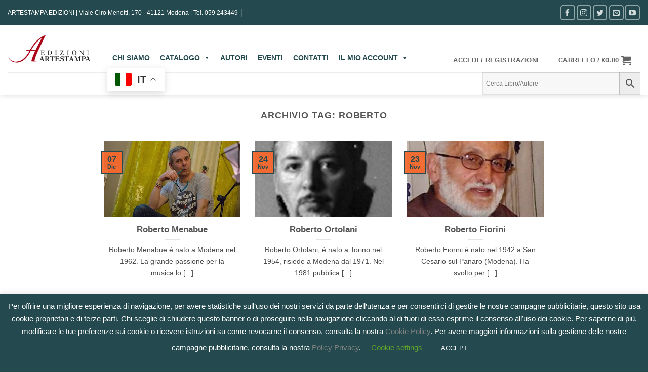

--- FILE ---
content_type: text/html; charset=utf-8
request_url: https://www.google.com/recaptcha/api2/anchor?ar=1&k=6LfTuvwfAAAAABdnqjKPC59m3kR8DykmVOkbeHLY&co=aHR0cHM6Ly93d3cuYXJ0ZXN0YW1wYWVkaXppb25pLml0OjQ0Mw..&hl=en&v=PoyoqOPhxBO7pBk68S4YbpHZ&size=invisible&anchor-ms=20000&execute-ms=30000&cb=4qkotcr4fqe7
body_size: 48612
content:
<!DOCTYPE HTML><html dir="ltr" lang="en"><head><meta http-equiv="Content-Type" content="text/html; charset=UTF-8">
<meta http-equiv="X-UA-Compatible" content="IE=edge">
<title>reCAPTCHA</title>
<style type="text/css">
/* cyrillic-ext */
@font-face {
  font-family: 'Roboto';
  font-style: normal;
  font-weight: 400;
  font-stretch: 100%;
  src: url(//fonts.gstatic.com/s/roboto/v48/KFO7CnqEu92Fr1ME7kSn66aGLdTylUAMa3GUBHMdazTgWw.woff2) format('woff2');
  unicode-range: U+0460-052F, U+1C80-1C8A, U+20B4, U+2DE0-2DFF, U+A640-A69F, U+FE2E-FE2F;
}
/* cyrillic */
@font-face {
  font-family: 'Roboto';
  font-style: normal;
  font-weight: 400;
  font-stretch: 100%;
  src: url(//fonts.gstatic.com/s/roboto/v48/KFO7CnqEu92Fr1ME7kSn66aGLdTylUAMa3iUBHMdazTgWw.woff2) format('woff2');
  unicode-range: U+0301, U+0400-045F, U+0490-0491, U+04B0-04B1, U+2116;
}
/* greek-ext */
@font-face {
  font-family: 'Roboto';
  font-style: normal;
  font-weight: 400;
  font-stretch: 100%;
  src: url(//fonts.gstatic.com/s/roboto/v48/KFO7CnqEu92Fr1ME7kSn66aGLdTylUAMa3CUBHMdazTgWw.woff2) format('woff2');
  unicode-range: U+1F00-1FFF;
}
/* greek */
@font-face {
  font-family: 'Roboto';
  font-style: normal;
  font-weight: 400;
  font-stretch: 100%;
  src: url(//fonts.gstatic.com/s/roboto/v48/KFO7CnqEu92Fr1ME7kSn66aGLdTylUAMa3-UBHMdazTgWw.woff2) format('woff2');
  unicode-range: U+0370-0377, U+037A-037F, U+0384-038A, U+038C, U+038E-03A1, U+03A3-03FF;
}
/* math */
@font-face {
  font-family: 'Roboto';
  font-style: normal;
  font-weight: 400;
  font-stretch: 100%;
  src: url(//fonts.gstatic.com/s/roboto/v48/KFO7CnqEu92Fr1ME7kSn66aGLdTylUAMawCUBHMdazTgWw.woff2) format('woff2');
  unicode-range: U+0302-0303, U+0305, U+0307-0308, U+0310, U+0312, U+0315, U+031A, U+0326-0327, U+032C, U+032F-0330, U+0332-0333, U+0338, U+033A, U+0346, U+034D, U+0391-03A1, U+03A3-03A9, U+03B1-03C9, U+03D1, U+03D5-03D6, U+03F0-03F1, U+03F4-03F5, U+2016-2017, U+2034-2038, U+203C, U+2040, U+2043, U+2047, U+2050, U+2057, U+205F, U+2070-2071, U+2074-208E, U+2090-209C, U+20D0-20DC, U+20E1, U+20E5-20EF, U+2100-2112, U+2114-2115, U+2117-2121, U+2123-214F, U+2190, U+2192, U+2194-21AE, U+21B0-21E5, U+21F1-21F2, U+21F4-2211, U+2213-2214, U+2216-22FF, U+2308-230B, U+2310, U+2319, U+231C-2321, U+2336-237A, U+237C, U+2395, U+239B-23B7, U+23D0, U+23DC-23E1, U+2474-2475, U+25AF, U+25B3, U+25B7, U+25BD, U+25C1, U+25CA, U+25CC, U+25FB, U+266D-266F, U+27C0-27FF, U+2900-2AFF, U+2B0E-2B11, U+2B30-2B4C, U+2BFE, U+3030, U+FF5B, U+FF5D, U+1D400-1D7FF, U+1EE00-1EEFF;
}
/* symbols */
@font-face {
  font-family: 'Roboto';
  font-style: normal;
  font-weight: 400;
  font-stretch: 100%;
  src: url(//fonts.gstatic.com/s/roboto/v48/KFO7CnqEu92Fr1ME7kSn66aGLdTylUAMaxKUBHMdazTgWw.woff2) format('woff2');
  unicode-range: U+0001-000C, U+000E-001F, U+007F-009F, U+20DD-20E0, U+20E2-20E4, U+2150-218F, U+2190, U+2192, U+2194-2199, U+21AF, U+21E6-21F0, U+21F3, U+2218-2219, U+2299, U+22C4-22C6, U+2300-243F, U+2440-244A, U+2460-24FF, U+25A0-27BF, U+2800-28FF, U+2921-2922, U+2981, U+29BF, U+29EB, U+2B00-2BFF, U+4DC0-4DFF, U+FFF9-FFFB, U+10140-1018E, U+10190-1019C, U+101A0, U+101D0-101FD, U+102E0-102FB, U+10E60-10E7E, U+1D2C0-1D2D3, U+1D2E0-1D37F, U+1F000-1F0FF, U+1F100-1F1AD, U+1F1E6-1F1FF, U+1F30D-1F30F, U+1F315, U+1F31C, U+1F31E, U+1F320-1F32C, U+1F336, U+1F378, U+1F37D, U+1F382, U+1F393-1F39F, U+1F3A7-1F3A8, U+1F3AC-1F3AF, U+1F3C2, U+1F3C4-1F3C6, U+1F3CA-1F3CE, U+1F3D4-1F3E0, U+1F3ED, U+1F3F1-1F3F3, U+1F3F5-1F3F7, U+1F408, U+1F415, U+1F41F, U+1F426, U+1F43F, U+1F441-1F442, U+1F444, U+1F446-1F449, U+1F44C-1F44E, U+1F453, U+1F46A, U+1F47D, U+1F4A3, U+1F4B0, U+1F4B3, U+1F4B9, U+1F4BB, U+1F4BF, U+1F4C8-1F4CB, U+1F4D6, U+1F4DA, U+1F4DF, U+1F4E3-1F4E6, U+1F4EA-1F4ED, U+1F4F7, U+1F4F9-1F4FB, U+1F4FD-1F4FE, U+1F503, U+1F507-1F50B, U+1F50D, U+1F512-1F513, U+1F53E-1F54A, U+1F54F-1F5FA, U+1F610, U+1F650-1F67F, U+1F687, U+1F68D, U+1F691, U+1F694, U+1F698, U+1F6AD, U+1F6B2, U+1F6B9-1F6BA, U+1F6BC, U+1F6C6-1F6CF, U+1F6D3-1F6D7, U+1F6E0-1F6EA, U+1F6F0-1F6F3, U+1F6F7-1F6FC, U+1F700-1F7FF, U+1F800-1F80B, U+1F810-1F847, U+1F850-1F859, U+1F860-1F887, U+1F890-1F8AD, U+1F8B0-1F8BB, U+1F8C0-1F8C1, U+1F900-1F90B, U+1F93B, U+1F946, U+1F984, U+1F996, U+1F9E9, U+1FA00-1FA6F, U+1FA70-1FA7C, U+1FA80-1FA89, U+1FA8F-1FAC6, U+1FACE-1FADC, U+1FADF-1FAE9, U+1FAF0-1FAF8, U+1FB00-1FBFF;
}
/* vietnamese */
@font-face {
  font-family: 'Roboto';
  font-style: normal;
  font-weight: 400;
  font-stretch: 100%;
  src: url(//fonts.gstatic.com/s/roboto/v48/KFO7CnqEu92Fr1ME7kSn66aGLdTylUAMa3OUBHMdazTgWw.woff2) format('woff2');
  unicode-range: U+0102-0103, U+0110-0111, U+0128-0129, U+0168-0169, U+01A0-01A1, U+01AF-01B0, U+0300-0301, U+0303-0304, U+0308-0309, U+0323, U+0329, U+1EA0-1EF9, U+20AB;
}
/* latin-ext */
@font-face {
  font-family: 'Roboto';
  font-style: normal;
  font-weight: 400;
  font-stretch: 100%;
  src: url(//fonts.gstatic.com/s/roboto/v48/KFO7CnqEu92Fr1ME7kSn66aGLdTylUAMa3KUBHMdazTgWw.woff2) format('woff2');
  unicode-range: U+0100-02BA, U+02BD-02C5, U+02C7-02CC, U+02CE-02D7, U+02DD-02FF, U+0304, U+0308, U+0329, U+1D00-1DBF, U+1E00-1E9F, U+1EF2-1EFF, U+2020, U+20A0-20AB, U+20AD-20C0, U+2113, U+2C60-2C7F, U+A720-A7FF;
}
/* latin */
@font-face {
  font-family: 'Roboto';
  font-style: normal;
  font-weight: 400;
  font-stretch: 100%;
  src: url(//fonts.gstatic.com/s/roboto/v48/KFO7CnqEu92Fr1ME7kSn66aGLdTylUAMa3yUBHMdazQ.woff2) format('woff2');
  unicode-range: U+0000-00FF, U+0131, U+0152-0153, U+02BB-02BC, U+02C6, U+02DA, U+02DC, U+0304, U+0308, U+0329, U+2000-206F, U+20AC, U+2122, U+2191, U+2193, U+2212, U+2215, U+FEFF, U+FFFD;
}
/* cyrillic-ext */
@font-face {
  font-family: 'Roboto';
  font-style: normal;
  font-weight: 500;
  font-stretch: 100%;
  src: url(//fonts.gstatic.com/s/roboto/v48/KFO7CnqEu92Fr1ME7kSn66aGLdTylUAMa3GUBHMdazTgWw.woff2) format('woff2');
  unicode-range: U+0460-052F, U+1C80-1C8A, U+20B4, U+2DE0-2DFF, U+A640-A69F, U+FE2E-FE2F;
}
/* cyrillic */
@font-face {
  font-family: 'Roboto';
  font-style: normal;
  font-weight: 500;
  font-stretch: 100%;
  src: url(//fonts.gstatic.com/s/roboto/v48/KFO7CnqEu92Fr1ME7kSn66aGLdTylUAMa3iUBHMdazTgWw.woff2) format('woff2');
  unicode-range: U+0301, U+0400-045F, U+0490-0491, U+04B0-04B1, U+2116;
}
/* greek-ext */
@font-face {
  font-family: 'Roboto';
  font-style: normal;
  font-weight: 500;
  font-stretch: 100%;
  src: url(//fonts.gstatic.com/s/roboto/v48/KFO7CnqEu92Fr1ME7kSn66aGLdTylUAMa3CUBHMdazTgWw.woff2) format('woff2');
  unicode-range: U+1F00-1FFF;
}
/* greek */
@font-face {
  font-family: 'Roboto';
  font-style: normal;
  font-weight: 500;
  font-stretch: 100%;
  src: url(//fonts.gstatic.com/s/roboto/v48/KFO7CnqEu92Fr1ME7kSn66aGLdTylUAMa3-UBHMdazTgWw.woff2) format('woff2');
  unicode-range: U+0370-0377, U+037A-037F, U+0384-038A, U+038C, U+038E-03A1, U+03A3-03FF;
}
/* math */
@font-face {
  font-family: 'Roboto';
  font-style: normal;
  font-weight: 500;
  font-stretch: 100%;
  src: url(//fonts.gstatic.com/s/roboto/v48/KFO7CnqEu92Fr1ME7kSn66aGLdTylUAMawCUBHMdazTgWw.woff2) format('woff2');
  unicode-range: U+0302-0303, U+0305, U+0307-0308, U+0310, U+0312, U+0315, U+031A, U+0326-0327, U+032C, U+032F-0330, U+0332-0333, U+0338, U+033A, U+0346, U+034D, U+0391-03A1, U+03A3-03A9, U+03B1-03C9, U+03D1, U+03D5-03D6, U+03F0-03F1, U+03F4-03F5, U+2016-2017, U+2034-2038, U+203C, U+2040, U+2043, U+2047, U+2050, U+2057, U+205F, U+2070-2071, U+2074-208E, U+2090-209C, U+20D0-20DC, U+20E1, U+20E5-20EF, U+2100-2112, U+2114-2115, U+2117-2121, U+2123-214F, U+2190, U+2192, U+2194-21AE, U+21B0-21E5, U+21F1-21F2, U+21F4-2211, U+2213-2214, U+2216-22FF, U+2308-230B, U+2310, U+2319, U+231C-2321, U+2336-237A, U+237C, U+2395, U+239B-23B7, U+23D0, U+23DC-23E1, U+2474-2475, U+25AF, U+25B3, U+25B7, U+25BD, U+25C1, U+25CA, U+25CC, U+25FB, U+266D-266F, U+27C0-27FF, U+2900-2AFF, U+2B0E-2B11, U+2B30-2B4C, U+2BFE, U+3030, U+FF5B, U+FF5D, U+1D400-1D7FF, U+1EE00-1EEFF;
}
/* symbols */
@font-face {
  font-family: 'Roboto';
  font-style: normal;
  font-weight: 500;
  font-stretch: 100%;
  src: url(//fonts.gstatic.com/s/roboto/v48/KFO7CnqEu92Fr1ME7kSn66aGLdTylUAMaxKUBHMdazTgWw.woff2) format('woff2');
  unicode-range: U+0001-000C, U+000E-001F, U+007F-009F, U+20DD-20E0, U+20E2-20E4, U+2150-218F, U+2190, U+2192, U+2194-2199, U+21AF, U+21E6-21F0, U+21F3, U+2218-2219, U+2299, U+22C4-22C6, U+2300-243F, U+2440-244A, U+2460-24FF, U+25A0-27BF, U+2800-28FF, U+2921-2922, U+2981, U+29BF, U+29EB, U+2B00-2BFF, U+4DC0-4DFF, U+FFF9-FFFB, U+10140-1018E, U+10190-1019C, U+101A0, U+101D0-101FD, U+102E0-102FB, U+10E60-10E7E, U+1D2C0-1D2D3, U+1D2E0-1D37F, U+1F000-1F0FF, U+1F100-1F1AD, U+1F1E6-1F1FF, U+1F30D-1F30F, U+1F315, U+1F31C, U+1F31E, U+1F320-1F32C, U+1F336, U+1F378, U+1F37D, U+1F382, U+1F393-1F39F, U+1F3A7-1F3A8, U+1F3AC-1F3AF, U+1F3C2, U+1F3C4-1F3C6, U+1F3CA-1F3CE, U+1F3D4-1F3E0, U+1F3ED, U+1F3F1-1F3F3, U+1F3F5-1F3F7, U+1F408, U+1F415, U+1F41F, U+1F426, U+1F43F, U+1F441-1F442, U+1F444, U+1F446-1F449, U+1F44C-1F44E, U+1F453, U+1F46A, U+1F47D, U+1F4A3, U+1F4B0, U+1F4B3, U+1F4B9, U+1F4BB, U+1F4BF, U+1F4C8-1F4CB, U+1F4D6, U+1F4DA, U+1F4DF, U+1F4E3-1F4E6, U+1F4EA-1F4ED, U+1F4F7, U+1F4F9-1F4FB, U+1F4FD-1F4FE, U+1F503, U+1F507-1F50B, U+1F50D, U+1F512-1F513, U+1F53E-1F54A, U+1F54F-1F5FA, U+1F610, U+1F650-1F67F, U+1F687, U+1F68D, U+1F691, U+1F694, U+1F698, U+1F6AD, U+1F6B2, U+1F6B9-1F6BA, U+1F6BC, U+1F6C6-1F6CF, U+1F6D3-1F6D7, U+1F6E0-1F6EA, U+1F6F0-1F6F3, U+1F6F7-1F6FC, U+1F700-1F7FF, U+1F800-1F80B, U+1F810-1F847, U+1F850-1F859, U+1F860-1F887, U+1F890-1F8AD, U+1F8B0-1F8BB, U+1F8C0-1F8C1, U+1F900-1F90B, U+1F93B, U+1F946, U+1F984, U+1F996, U+1F9E9, U+1FA00-1FA6F, U+1FA70-1FA7C, U+1FA80-1FA89, U+1FA8F-1FAC6, U+1FACE-1FADC, U+1FADF-1FAE9, U+1FAF0-1FAF8, U+1FB00-1FBFF;
}
/* vietnamese */
@font-face {
  font-family: 'Roboto';
  font-style: normal;
  font-weight: 500;
  font-stretch: 100%;
  src: url(//fonts.gstatic.com/s/roboto/v48/KFO7CnqEu92Fr1ME7kSn66aGLdTylUAMa3OUBHMdazTgWw.woff2) format('woff2');
  unicode-range: U+0102-0103, U+0110-0111, U+0128-0129, U+0168-0169, U+01A0-01A1, U+01AF-01B0, U+0300-0301, U+0303-0304, U+0308-0309, U+0323, U+0329, U+1EA0-1EF9, U+20AB;
}
/* latin-ext */
@font-face {
  font-family: 'Roboto';
  font-style: normal;
  font-weight: 500;
  font-stretch: 100%;
  src: url(//fonts.gstatic.com/s/roboto/v48/KFO7CnqEu92Fr1ME7kSn66aGLdTylUAMa3KUBHMdazTgWw.woff2) format('woff2');
  unicode-range: U+0100-02BA, U+02BD-02C5, U+02C7-02CC, U+02CE-02D7, U+02DD-02FF, U+0304, U+0308, U+0329, U+1D00-1DBF, U+1E00-1E9F, U+1EF2-1EFF, U+2020, U+20A0-20AB, U+20AD-20C0, U+2113, U+2C60-2C7F, U+A720-A7FF;
}
/* latin */
@font-face {
  font-family: 'Roboto';
  font-style: normal;
  font-weight: 500;
  font-stretch: 100%;
  src: url(//fonts.gstatic.com/s/roboto/v48/KFO7CnqEu92Fr1ME7kSn66aGLdTylUAMa3yUBHMdazQ.woff2) format('woff2');
  unicode-range: U+0000-00FF, U+0131, U+0152-0153, U+02BB-02BC, U+02C6, U+02DA, U+02DC, U+0304, U+0308, U+0329, U+2000-206F, U+20AC, U+2122, U+2191, U+2193, U+2212, U+2215, U+FEFF, U+FFFD;
}
/* cyrillic-ext */
@font-face {
  font-family: 'Roboto';
  font-style: normal;
  font-weight: 900;
  font-stretch: 100%;
  src: url(//fonts.gstatic.com/s/roboto/v48/KFO7CnqEu92Fr1ME7kSn66aGLdTylUAMa3GUBHMdazTgWw.woff2) format('woff2');
  unicode-range: U+0460-052F, U+1C80-1C8A, U+20B4, U+2DE0-2DFF, U+A640-A69F, U+FE2E-FE2F;
}
/* cyrillic */
@font-face {
  font-family: 'Roboto';
  font-style: normal;
  font-weight: 900;
  font-stretch: 100%;
  src: url(//fonts.gstatic.com/s/roboto/v48/KFO7CnqEu92Fr1ME7kSn66aGLdTylUAMa3iUBHMdazTgWw.woff2) format('woff2');
  unicode-range: U+0301, U+0400-045F, U+0490-0491, U+04B0-04B1, U+2116;
}
/* greek-ext */
@font-face {
  font-family: 'Roboto';
  font-style: normal;
  font-weight: 900;
  font-stretch: 100%;
  src: url(//fonts.gstatic.com/s/roboto/v48/KFO7CnqEu92Fr1ME7kSn66aGLdTylUAMa3CUBHMdazTgWw.woff2) format('woff2');
  unicode-range: U+1F00-1FFF;
}
/* greek */
@font-face {
  font-family: 'Roboto';
  font-style: normal;
  font-weight: 900;
  font-stretch: 100%;
  src: url(//fonts.gstatic.com/s/roboto/v48/KFO7CnqEu92Fr1ME7kSn66aGLdTylUAMa3-UBHMdazTgWw.woff2) format('woff2');
  unicode-range: U+0370-0377, U+037A-037F, U+0384-038A, U+038C, U+038E-03A1, U+03A3-03FF;
}
/* math */
@font-face {
  font-family: 'Roboto';
  font-style: normal;
  font-weight: 900;
  font-stretch: 100%;
  src: url(//fonts.gstatic.com/s/roboto/v48/KFO7CnqEu92Fr1ME7kSn66aGLdTylUAMawCUBHMdazTgWw.woff2) format('woff2');
  unicode-range: U+0302-0303, U+0305, U+0307-0308, U+0310, U+0312, U+0315, U+031A, U+0326-0327, U+032C, U+032F-0330, U+0332-0333, U+0338, U+033A, U+0346, U+034D, U+0391-03A1, U+03A3-03A9, U+03B1-03C9, U+03D1, U+03D5-03D6, U+03F0-03F1, U+03F4-03F5, U+2016-2017, U+2034-2038, U+203C, U+2040, U+2043, U+2047, U+2050, U+2057, U+205F, U+2070-2071, U+2074-208E, U+2090-209C, U+20D0-20DC, U+20E1, U+20E5-20EF, U+2100-2112, U+2114-2115, U+2117-2121, U+2123-214F, U+2190, U+2192, U+2194-21AE, U+21B0-21E5, U+21F1-21F2, U+21F4-2211, U+2213-2214, U+2216-22FF, U+2308-230B, U+2310, U+2319, U+231C-2321, U+2336-237A, U+237C, U+2395, U+239B-23B7, U+23D0, U+23DC-23E1, U+2474-2475, U+25AF, U+25B3, U+25B7, U+25BD, U+25C1, U+25CA, U+25CC, U+25FB, U+266D-266F, U+27C0-27FF, U+2900-2AFF, U+2B0E-2B11, U+2B30-2B4C, U+2BFE, U+3030, U+FF5B, U+FF5D, U+1D400-1D7FF, U+1EE00-1EEFF;
}
/* symbols */
@font-face {
  font-family: 'Roboto';
  font-style: normal;
  font-weight: 900;
  font-stretch: 100%;
  src: url(//fonts.gstatic.com/s/roboto/v48/KFO7CnqEu92Fr1ME7kSn66aGLdTylUAMaxKUBHMdazTgWw.woff2) format('woff2');
  unicode-range: U+0001-000C, U+000E-001F, U+007F-009F, U+20DD-20E0, U+20E2-20E4, U+2150-218F, U+2190, U+2192, U+2194-2199, U+21AF, U+21E6-21F0, U+21F3, U+2218-2219, U+2299, U+22C4-22C6, U+2300-243F, U+2440-244A, U+2460-24FF, U+25A0-27BF, U+2800-28FF, U+2921-2922, U+2981, U+29BF, U+29EB, U+2B00-2BFF, U+4DC0-4DFF, U+FFF9-FFFB, U+10140-1018E, U+10190-1019C, U+101A0, U+101D0-101FD, U+102E0-102FB, U+10E60-10E7E, U+1D2C0-1D2D3, U+1D2E0-1D37F, U+1F000-1F0FF, U+1F100-1F1AD, U+1F1E6-1F1FF, U+1F30D-1F30F, U+1F315, U+1F31C, U+1F31E, U+1F320-1F32C, U+1F336, U+1F378, U+1F37D, U+1F382, U+1F393-1F39F, U+1F3A7-1F3A8, U+1F3AC-1F3AF, U+1F3C2, U+1F3C4-1F3C6, U+1F3CA-1F3CE, U+1F3D4-1F3E0, U+1F3ED, U+1F3F1-1F3F3, U+1F3F5-1F3F7, U+1F408, U+1F415, U+1F41F, U+1F426, U+1F43F, U+1F441-1F442, U+1F444, U+1F446-1F449, U+1F44C-1F44E, U+1F453, U+1F46A, U+1F47D, U+1F4A3, U+1F4B0, U+1F4B3, U+1F4B9, U+1F4BB, U+1F4BF, U+1F4C8-1F4CB, U+1F4D6, U+1F4DA, U+1F4DF, U+1F4E3-1F4E6, U+1F4EA-1F4ED, U+1F4F7, U+1F4F9-1F4FB, U+1F4FD-1F4FE, U+1F503, U+1F507-1F50B, U+1F50D, U+1F512-1F513, U+1F53E-1F54A, U+1F54F-1F5FA, U+1F610, U+1F650-1F67F, U+1F687, U+1F68D, U+1F691, U+1F694, U+1F698, U+1F6AD, U+1F6B2, U+1F6B9-1F6BA, U+1F6BC, U+1F6C6-1F6CF, U+1F6D3-1F6D7, U+1F6E0-1F6EA, U+1F6F0-1F6F3, U+1F6F7-1F6FC, U+1F700-1F7FF, U+1F800-1F80B, U+1F810-1F847, U+1F850-1F859, U+1F860-1F887, U+1F890-1F8AD, U+1F8B0-1F8BB, U+1F8C0-1F8C1, U+1F900-1F90B, U+1F93B, U+1F946, U+1F984, U+1F996, U+1F9E9, U+1FA00-1FA6F, U+1FA70-1FA7C, U+1FA80-1FA89, U+1FA8F-1FAC6, U+1FACE-1FADC, U+1FADF-1FAE9, U+1FAF0-1FAF8, U+1FB00-1FBFF;
}
/* vietnamese */
@font-face {
  font-family: 'Roboto';
  font-style: normal;
  font-weight: 900;
  font-stretch: 100%;
  src: url(//fonts.gstatic.com/s/roboto/v48/KFO7CnqEu92Fr1ME7kSn66aGLdTylUAMa3OUBHMdazTgWw.woff2) format('woff2');
  unicode-range: U+0102-0103, U+0110-0111, U+0128-0129, U+0168-0169, U+01A0-01A1, U+01AF-01B0, U+0300-0301, U+0303-0304, U+0308-0309, U+0323, U+0329, U+1EA0-1EF9, U+20AB;
}
/* latin-ext */
@font-face {
  font-family: 'Roboto';
  font-style: normal;
  font-weight: 900;
  font-stretch: 100%;
  src: url(//fonts.gstatic.com/s/roboto/v48/KFO7CnqEu92Fr1ME7kSn66aGLdTylUAMa3KUBHMdazTgWw.woff2) format('woff2');
  unicode-range: U+0100-02BA, U+02BD-02C5, U+02C7-02CC, U+02CE-02D7, U+02DD-02FF, U+0304, U+0308, U+0329, U+1D00-1DBF, U+1E00-1E9F, U+1EF2-1EFF, U+2020, U+20A0-20AB, U+20AD-20C0, U+2113, U+2C60-2C7F, U+A720-A7FF;
}
/* latin */
@font-face {
  font-family: 'Roboto';
  font-style: normal;
  font-weight: 900;
  font-stretch: 100%;
  src: url(//fonts.gstatic.com/s/roboto/v48/KFO7CnqEu92Fr1ME7kSn66aGLdTylUAMa3yUBHMdazQ.woff2) format('woff2');
  unicode-range: U+0000-00FF, U+0131, U+0152-0153, U+02BB-02BC, U+02C6, U+02DA, U+02DC, U+0304, U+0308, U+0329, U+2000-206F, U+20AC, U+2122, U+2191, U+2193, U+2212, U+2215, U+FEFF, U+FFFD;
}

</style>
<link rel="stylesheet" type="text/css" href="https://www.gstatic.com/recaptcha/releases/PoyoqOPhxBO7pBk68S4YbpHZ/styles__ltr.css">
<script nonce="TI8g5jiSLPvDdU9V93l3OQ" type="text/javascript">window['__recaptcha_api'] = 'https://www.google.com/recaptcha/api2/';</script>
<script type="text/javascript" src="https://www.gstatic.com/recaptcha/releases/PoyoqOPhxBO7pBk68S4YbpHZ/recaptcha__en.js" nonce="TI8g5jiSLPvDdU9V93l3OQ">
      
    </script></head>
<body><div id="rc-anchor-alert" class="rc-anchor-alert"></div>
<input type="hidden" id="recaptcha-token" value="[base64]">
<script type="text/javascript" nonce="TI8g5jiSLPvDdU9V93l3OQ">
      recaptcha.anchor.Main.init("[\x22ainput\x22,[\x22bgdata\x22,\x22\x22,\[base64]/[base64]/[base64]/[base64]/[base64]/[base64]/[base64]/[base64]/[base64]/[base64]\\u003d\x22,\[base64]\\u003d\\u003d\x22,\x22wqvDrMKYwpPDnsKDbykywoB/P8O2woPDjsKaD8K+HsKGw59Pw5lFwo/DgEXCr8KMKX4We3nDuWvCsG4+Z1t9RnfDsATDv1zDrcOhRgY/WsKZwqfDqGvDiBHDrcK6wq7Cs8O6woJXw59KAWrDtGTCiyDDsTLDoxnCi8OnOMKiWcKyw5zDtGkTTGDCqcOcwoRuw6t4byfCvzwvHQZ9w4F/Fy5Vw4ouw53DjsOJwodjSMKVwqtJJ1xfQG7DrMKMPsOPRMOtUA93wqBXA8KNTlx5wrgYw6olw7TDr8Okwo0yYA3DnsKQw4TDpilAH1tMccKFH13DoMKMwqdnYsKGXXsJGsO3aMOewo0POHw5WsOWXnzDki7CmMKKw7LCl8OndMODwogQw7fDn8KvBC/[base64]/[base64]/Co8KQHXFNIyMIQsOfDGvCuQ55UjRkBzTDoyvCq8OnOFU5w45mMsORLcKxX8O3woJfwr/DulFRLhrCtDFbTTV2w5ZLYwjCqMO1IGzCiHNHwoMLMyAow53DpcOCw7jCksOew51Tw4bCjghwwqHDj8O2w4rCrsOBSTZZBMOgYRvCgcKdWsOTLifCogQuw6/CtMO6w57Dh8K1w4IVcsO7CCHDqsOKw5s1w6XDkynDqsOPcMOpP8ONUMKMQUt3w5JWC8O4LXHDmsOMbiLCvlzDry4/ecO0w6gCwqV5wp9Yw6xiwpdiw750MFwZwrpLw6B2RVDDuMK8DcKWecK9P8KVQMOjSXjDthYWw4xAXCPCgcOtJW0USsKMYyzCpsOtUcOSwrvDn8K1WAPDrcKhHhvCvsKhw7DCjMOgwoIqZcK9wqgoMg/CrTTCoX7DvMKSacKaGsOqQGJYwqPDvCNewqnCgwZocsKdw6QjAlUEwqTDrsOIK8KOJykaf03DgsKcw4dhw5zCnE/ChUbDnDPDj1RGwpTCv8Oew58UDcOUw7rCicKAw68ZZsKzw4/CssKiZsORTcObw5F/Bysbwp/DoH3DlMORQ8OEw5ojwoRpMsOAb8O4wqo1w6o7ShLDlSVcw6DCvCIzw5woMjvCtcKLw6zCkH3CqgMxVsOWZRTCksOowqPCgsOTwq/CinU/[base64]/DqcKcwppNw6DCosOnTcOqw53DqcKJwoZ6ZsKfw6Z/Xz3DmWokUsOnwpTCvsOJw5VqVVHDnnjDn8OTbw3Ds3RnGcKpJljCnMO/[base64]/[base64]/RMOqw7TDnMKtY8KGwo5zwr1Iwr7CgV/CqgDDtcOMCcKXWcKNwrjDlUtQS3cVwrbCrsO1dMOowoQbHcOxXzDCsMKDw6vCozbCgMKFw6/CjMOcFMO7VDR9cMKnIw83wolMw63DtT5Dwq5jw4klbA7Dn8KEw6RoOcKfwrLClQVpXcOSw4LDuVXCsgMhw7EDwrotIMKie1kZwrzDgMOxFVFww6Uww6/Dhg1uw5XDphYkeCfCpRA1QsKPw7bDsW1cEsO5X0AAFMOPDSknw7TCtsKVABHDhMOewqLDugAkwp/DisOVw4Atw63Dp8OXM8O5AANbwrbCjQ3DrXENw77Cvz9swrDDvcKySngzHsORDD5iXHDDr8KBfsKDwrPDncO9LlIiwrFgDsKRCMKKJMOXQ8OCOsOLwoTDnMOaDl/[base64]/[base64]/XsK2bDvCuMKFwofDgsO4G8O8SS3DtcKVw7nCpj3DnsKBw6Fkw6UAwpnDt8KKw7YUPhciWMKnw74jw7fChi8lwrUrEsODwqJbwqIQS8OvU8KEwoHDuMKAY8ORwrUDw6PCpsKGHkchCcKbFi/Cj8OKwo9Dw5Brw4tDwoPDhsO5JsKBw7jDpcKiwqoOY3zDhMKiw43CqcKZJy9Zw6bDisK+FgLCocOnwp7Du8Oow67Cq8O2w6Iuw57CjMK9QsOufcOyLBLCk3HCg8K8BAHDiMOIwpHDi8OSCWkjNycwwrFxw6dTw4hhw41lBkXDl3bDlC7CtlsBbcOTHB41wq4Bwr3Dm2/CosOIwo07VcOieX/[base64]/DhDwVGMOIYsOdw5crwprCjcOVccOxw5TDpTzDnQbCoVLCtmrCs8KVEkPCniQ2JifCvcO5w7zCoMKwwovCs8KAwrTDtDZvXg53wqnDmhFXaXpGO0I/AsOXwqrCqTICwrvDjR0twppUbMKxNsONwofCg8OhVhnDqcKRNXwjw4rDj8KSX35Gw5kiLsOEw4jDtMK0wqIfw50mw5rDgsKxMsOSCVoALcOSwrYBwq7ClMKgEcORwpPDsBvDm8KfTsO/[base64]/Cs8OXUB/Csi8Gb8O5JkLCqgsSOsKnEcOqd8KFZ0EEeAMew6zDs10FwooLc8K5w4jCkcKyw65Lw7ZBwqnCt8OAOMOhw7ttdxrDgcKsAsO+w4VPw5sGw7jCscOhwo8RwrzDn8Kxw5tyw5fDn8K5wr/[base64]/DqgYqw4MXDcO5BcOXCAfDix7Dv8OHwrzDisKjfDM8dE5CwogwwrEnw7fDjsKfPFLCj8Kow6x7H2Z5w7JiwpbCmMOHw5QZNcOPw4HDvhDDkDRFDMOmwqxpGMKsQmjDhsOAwoAqwr3CqMKxajLDsMKSwpAow60Mw6DDgzBxNsOACHFuHmTCkcKyMj0/[base64]/w5nDgMOFw68iM8OSw4zDjMOFwrwgED3CpsKTRcKGTy7DgiJYwq7DtCbDoQddwpPCkMKpCcKXNAbCh8KwwoMHL8OKw7bDgC4+w7YnM8OTV8Ogw7/DhMOQC8KIwpNCJMOjOcOLNVVowovDpC/DqSfDkj7DmCHCnDs+ZTEnAUZ1woXCv8KNwp1LCcKcaMK2wqXDvWLDosOUwognG8OiI1lXwpp+w4oZaMOqYBxjw6soM8OuQcKmS1rCm2gkC8O2JUXDphJlJ8OtSsOawpBID8OIU8O8TcO+w68sdSg0NzDCgEvDkwbCvX42Bk3Do8KEwo/[base64]/CsWZZw5jDpitveMO/U0zDt1jDv2fDknzCu8K0w7EGZcKAesOqMcKuOsOPwpXClsOIw5luw4Umw7NiAD7DgErDtsOUeMKDw5xXw6LDjX3CkMOAIDdqH8KROcK4A0rChcOeExQiOsK/[base64]/[base64]/Cmgc3UcOjwpARwptzw6F5dFHCnMOWekEfFMKZCUArwp0NFGzCosKtwq0UUMONwpoZwobDhsK3wpkKw57CshjCqcORwr8Lw6bCiMKQwp5sw68hGsK2GMKXMhBTwr3CrsO7w6fCsHXDpjxywonDmjtnLcOgJB0sw5kKw4J1PUjCuWJew78BwrvCgsKcwrDCoVtQYcKaw7/CqsKiPcOAP8Kqw5kawqjDv8OTQcOhPsO3VMKmLRzDsQ4Xw6HDlsO2wqXDjmXCpsKjw7g0Uy/[base64]/Cq8K4W8Ksw5pFw7nCulMVwrgdw6jCnMOaYWBXZh8MwrvDlSvCo2XClA7DmcOKQMKkw63DqQ/DocKdRBnDuzFYw7MUXMKIwpjDmcOhLcOWwrLCp8KgCSXCjn3Co03CunbDqCovw4cgXcOVbsKfw6E+UcK2w6rCp8KOwrI/[base64]/Qh/DphMHw7PDulrDlRZra28Nw5xAXsOgw69eVgjCkcO8XMK/VcKcPcKMX1kYbBjDm0HDpsOeTcKnfsO3wrTCix7CiMKqbSQJLFPCgMKmIj4NJ0kjN8KKw4HDjBHCtjPDth4rwrotwrXDnwjCjTdCIcOIw7bDqV7DrcKUNRHCkiJ1w6nDnsO2wqNcwpZqcMOKwo/CiMORJ1hSaCrCpiMUwokywrVCOcKxw4vDrcKSw5MLw7kicXgDVWjCgsK7OQLCnMK+RsODeGrCscKrw7DCrMO2McKRwoFaSAsXw7bDoMKbAnHCucOKwofCi8Ouwq5JOsKqPhkzCxIuFMOkX8K/UsO/BxbCqgvDpsOMw6lgSXrDusOJw5jCoht+V8OGwr8Ow61Rw5AiwrjCi3NWQz3DsknDrMOcHMOnwod4w5XDhsOfwrrDqsO+OFZBXU/DqV0ewpPDvQwlJsOiHcKKw6rDl8O0wrrDl8KDwrISVcO1wqDCn8KQRMKzw6wAacK3w4TCocKTYcKzQAfCsT/[base64]/Cn3rCpVPDgcK1wq1NwrwPwrcew7pcwqfCiW8RSsOtMcOkw4zCoHgtw45iw44jLsO0w6nCtQjCoMOAHMOXWMKfw4TDiVfDs1d0wpLCmcKPw7kqwo9Xw53CgsO7VQbDjGtSQUvCrGrDng/CqhNTIBnDqMKoKxFgwpHCh1zDl8OOBsKxMnZ0c8OhdMKXw5XCtS/Ci8KbJsOQw7PCv8Ktw6NtDGPChMKOw5dqw4HDhcO5EcKgc8KawrDDpMO5wpcQRsOSecK9ccO0wqYAw7V5QWJFWQfCksKOB17DpsOTw5N7wrPDl8O8UnrCvFtxwrTDsxFhKWA/[base64]/Dji3DuEzDsj4eVcKBOsK3w57DiXbCknlwKhrCkwdkw7oQw79bw5LChlbDtsO7KwbDusOZwoRWPsKaw7XDo2DChsOLwpkVw6F2YsKKL8O3BMK7fMKXHsOwTEzCuk/CgsOmw5HDoCHCqCICw4cQFnnDisKow6zDkcOIcw/DojDDjMKOw4TDund1dcKNwpNKwoHDvn/Do8OUw74EwqgUdX/[base64]/DhgHCsmLCpMK9PMOuUW55IX9IKsOwwpxPw5BORMKjwqPDmkcPJQcvw5PClC0PVRXCtTZmwprCgyhZUMKkN8Ouw4LDnBQWw5kQw7/DgcKyworComQnwqtsw4dZwrTDgQJ0wo0TFwg2wrYjKsOsw6fDrwIqw6U6BMOewrbCnsOwwrPCmHdna3kMSQjCp8K9WjHDsEJ9O8OWeMOMwq0/woPDpMO3Pxg+acOdIMO5f8OQwpQdwovDq8K7DsKzB8Kjw45sA2dPw5c4wqhhZDcXPlrCjcKhZWjDrMK8wp/CmQ7Dv8KowrXDkko1Dj90w5LDv8OuTn4Uw5sYbyYSWzrDkD1/[base64]/woAbQ3DDisKNWC5mZXR4aGpPTCxZwpRtwpXDqFBuw4gAw5tHwoguwqdMw7M+woUJwpnDjCfCnQVmw5HDnwdlIxtefkEnwodJbVMDUmjChsO0w4TDjnnDiGXDjzDCkH43FmRMesOEwp/Dkz5fYsONw71dwpPDp8Odw7VjwpN5H8OPHMKzeBrCicKgwoRTB8KGwoNiwpTCvXXDpsO4B0vCkkwAPhPChsOOP8KQw60SwoXDh8O7wpPDg8KxHsOJwoNPw6/CuTfCsMO7wo3DisK5wqtswr9/aHJWwpU0D8OzMMORwr0uw5zCncOxw71/JxXChMOZw6nCqV3Dm8OjFsO9w43DocOIw5HDlMKVw7jDoDQ7Kxo6CcO7fHfDvwDCikckUUYjcMO2w57DtsKfV8Kyw5EXVcOGRcKjwps+woAQYsKIwporwoPCokEdXH8RwpPCmFrDgsKAKl7Cn8KowoAXwpbCkA/DmRYew4wUAsKWwpc9wp8aKm/CisKNw7l0wqHCqXjDmUdqKHfDkMOKER4Uwrsswo90TzTCnQjCu8Kkwr0Sw6/DnVM2w7QpwoRhFXrCgsKfwr8HwoU1wrNUw5NUw7NgwqoDawA/wqLCgg3DrcKmwr3Do0gFNcKDw7zDvsKAIX8tFQrCqMKTOgbDvcOTTsO1wqvCqzV8AsO/wpYnB8OAw7d+QcK1JcKwcUhPwoDDocO2w7bCi34JwopZwr3CjxXDkcKaIXVCw5cVw4kZHQnDl8OCWG/CgRImwp9sw7A2acOeXDAfw6TCrMKpEsKLw5Zaw4hNKDAZXj7CsEI6AcK1fQ/[base64]/CpcOcYsKET2pqwpnCisKFGMKJX8OBVyTDixTCuMK5wrHDgcO0I3Zaw7bDiMOzwoxVw7DDlsOLwqTDh8OEIn7DqGXCkXDCvXbDvcKvFUDCgm4ZeMOgw4U/H8OsaMOZw70/w6LDilvDlDYfw4TCvsOdw5crdcKwJRo0JMOqNgXCpDDDrsOUbgcuZMKeYB84wrhBSDDDn2k8G1zCm8OowocqSlrCo3jCm2LCtS0fw4t+w5nDlsKkwqPCrMKzw5PDpVTDhcKCP0/Cq8OecsK5wocJPsKmTMOww6ACw6J8LzPCjiTDqFU7Q8OUBiLCpDTDvVMieyBIw487w5hUwrEZw4XDokjDvsOOw5QVe8OQAVrCqRxWwrrDoMObGktsbMOaM8OVRErDisKELDBBw684aMOGQsO3MkhBasOvw5fDhkp3w68pwr7CqVzCvhHCkxMIfy/CmMONwr/[base64]/ClyQ3QAIGw67DscKZJxPCtMO6wq7DrsOvw4U1Pl5EwrLCrMKjw5xcKsKOw6DDssKpEMKIw7fCo8KSwrLCtVUcG8KQwr8Gw5d+PMKjwofCu8KuH33Cn8OFfADCmMKLIGrCgsKzwpXDtivDsUTDt8KUwrNmw43DgMO/JTnCjATCrXHCn8Oxwr/DpUrCsSkiwr0hDMOdAsO6w4TDh2HDhTvDrSLDti1aLmAgwrswwr7CnRYQQMOfIcOFw418fS8vwoYYdGDDni/DvsORwrrDj8KdwplQwo5ww5JWcMOFwooYwq/[base64]/CvwzCnMOUc03Cq0DCgDvCuTZjOsKxRcOre8OOfMKjw5YuYsK2SGt8w5kPJMObw77CkUsBH2JmSlkjw7nDocKXw6cUasOMFik4S0JgUMK7D398DmJzC04Kw5YzQ8OywrcYwqfCsMOwwp98ZjtVE8Kmw71WwrrDncOTRcOPY8O6w57CrsKBLXgMwp/[base64]/CBnDhsOqERjCu8KBc1fClMKNa0zDpMK7PyLCggjDsQTCignDuWTDtCMNwofCvMO9YcK5w6Jsw5F4w4XDvsK1FVNvAxVvwrXCk8KIw7sCwqjCnT/DgjF2X1zCgMK1AxjCvcKuW0rDpcKVaW3DswzDgsOwUivCrT3DicKcw5otLcOxW3Mjw7YQw4jCocK7wpFgIzxrw6fDnsKsfsOpwqrDq8Krw75fw69INRJ6fxrDgMK6KETDo8KMw5XCnXzCh07ChMKSPsOcw79cwo/DtHBfFFs4w5jCs1TCm8K6wqTDkTcIwpZBw599bMOzw5fDvcOfCsK7wrJ/w7RMw6MPRlBMEhDDj0/Dn0vDi8O5NcKHPAVOw5lSMMOeUQhUw6PDrcKqd0LCscKVN31CVMK+acOAEEvCtjkOw79gL37DpzgUC0zCn8KpHMO3w6nDsGxzw7wsw54ywr/[base64]/Cv8OOf8O0FMOfDSFhUMOvAMKSbVpGDXDDmsOmw5I9S8OPfApKPEcow6TDqcOlCX7DtyvCqBzDj3jDocKcwpVrBcOvwrPCrTXCk8OpRSvDvXEQDwVnYMO5WsKkRinDvS5Yw6khLirDp8K5w4jCg8O/fQYMw53DrWdSTjXCiMKhwrDCj8OqwoTDm8Kjw5PDtMOXwrteR0HCtsKJNVU+JcOow4xEw43Dt8OSwrjDjxPDjMOmwpzCtsKewrUiWsKaJVPDi8KnXsKCTcOew5XDhUkWwpR+wp8CbsK2MRHDt8K1w6rCkW3DhcOsw4nCvcOVTwsOw6PCvcKRwr3DmERew6p/asKSwqQDKsOVwoVPwoMEUlx7VWbDvAZZXGpEw4BawpHDu8OzwoPChwsSwowLw7pIDGcpwo3DicKpW8OUf8KBdsKpV18Zwohzw5/Dn0LDox7CsnMnAsKYwqBUKMODwrZEw7rDgk7Dv0MswqbDpMKaw7TCpMOVCcODwqzDjcKswrdtPMKtdTUqw7TClsOSwqrCjXQPWmMhG8OrfW7Ci8ORcyHDlMKHw6DDvMK9w5/[base64]/CpF0awoPDmV7ChcO2UnjDg8KkPMOmSsKTwqDDt8KxLXoow5rDggZXBcKOw6ErYGHDr0oEw5kRZ2FPw7zComhaworDsMOBTcKKwoXCgyTDhkEtw4LDril8aBoDHF7DrxFzEsOydQrDi8OywqcJeCNGw6sDwrw2DE/DrsKFbGRWNWsaw4/CncOvDW7CilHDviE0ecOVSsKRwoA+wobCuMKMw53ChcO1w6szW8Kew61OEsKlw4rCrgbCqMO4wqLCkFh3w6PCj2zCkzLCj8OwbyfDsVZ+wrLCji0fwpzDuMKBw6bChRXCmMOIwpRuw57DvAvCpcKFMF47w7XDhGvDkMKGWMOQO8OJa0/DqA5EK8KfVsOKW03CtMO7wpJxOlfCrV0kccOEw7TDpsKVQsOEPcOqbsK4w6vChBLDphbDrsOzfsKNwoIlwoTDlxM7a2DDq0jDoxRwCV5zwr7CmX7CusOpdRvDhMKlfcKAWcKjczrCkMKlwqLCq8K7DSfDl3HDsnY0w4DCrcKXw7nClcK/wrhBSDnCv8Kwwpx0NsOqw4PCkwvDvcO2wofCkkBOVcKLwr8hEMO7wr7ClmEqSlnCpRU4w6HCmsOPwowCWTDCny54w6bCti0GKGDDiWd0RsOdwql5KsObbit1w4rCtcKxwqDDssOnw7/DkHXDrMOSwqrCvBHDlMOiwqnDmMOmwrJICWTDn8KKwqPClsOeBDtnHGrDrMKew6cWfMK3ZsOuw4gWf8Kjw44/wpPCi8OlwozDssKEwpnDnljDqy3DtHzDhsOhDsKOfsOpasKswrrDscOHCFHDsEd1wp8SwpBfw5rCpsKEwoBNwrnDslduamkvwqIxw4vDuTPCu09kwqjCkgtUCUzDkGl6wqbCtizDtcO1RCVEMsOjw6LCkcKDwqU2K8KFw7XCpTLCvznDhGgWw7lxR2A/woRFwpACw7wPJcKvLxHClcOGVi3DlHfCkCrDncKibAgcw7zChsOoaCHDgcKuacK/wp8UXcO3w6IHRlBbfy0Mw4vCm8O7ZcOjw4bDrMO8Y8Ohw4hOacO7AlXDs1vDoTbCisK+wqHCrjI2wrNAP8KaOcKJFsK4OsKabhfDrMKKwo5+d03Dqz1cwq7CiBB+w599SkFJw5gNw5Npw4rCvsK/P8KZCQFUw4QFLcO5wpnCmMKxNm3CnmUaw54fw4zDo8OdMCvDlsO8XHPDgsKLw6XChMONw7zCucKDacOGCmXDicOXLcKXwpIkZB/DkcOIwrslZMOzwqXDrQRYYsObJ8KbwqfChMOIIQvCgsKnBcK3w6zDklTCsxnDv8OgNgEcwq3DucOvZQU/w5h3w798AcKZw7FYOcOSwrjDgznDmis1FMOZw6rClyZYw5HCqyxjw5Fpw6gvw44BBV/DnT3ColzDvcOracO5KcKQw6rCucKNwpMSwqfDocKiF8O9w4pxwodWaR9NOhYUw4PCmsKMLizDk8Kkc8KAJ8KMA3HCk8OLw4PDjjMQMSzCk8KxW8OIwqUebgjDsmxnwpfDmQzCjHDDiMKIXMOASn/[base64]/[base64]/CtMKWw7/DgsOiwp5TGwrCoAnCn8O2HT5ODcO4HsK4wpXCpsKZMG4Jw58vw43CgMOxVcK1ecKpwrUrewTDsXksbcOew4lpw6LDqcOIbcK4wqPCsRNCUVfCn8Kow5DCjBfCh8OUZMOAEsO5TQHDqMOrw5zDisOKwp7Cs8KCLwjDtxxnwoUKdcK/IsO8UC7CqBEMKzQLwrTChmkAYx1hXMKLDcKbwr4cwp9iPMKNAirClWrDm8KZaW/DhxBrN8K/woLDqVjDosKlw4JNXwHCrsOOw57DrFIGw5LDqRrDvMOqw4vDsgzCgVDCmMKuw4x0DcOmQcKywqRDakjCp2UDRsOWwpwDwonDiFvDlW/Dh8O7woDDkWzCg8K9w4XDpcKhEn8JIcKHwpPDpMO6FnPCh3HCksK/YlfCn8KXVcOiwpvDjnPDkMO6w7XCniFfw50dw5XCvsOlwpvCh0B5WhDDuHbDpcKYJMKpGClPPBYWU8Kpwq1Zwr/[base64]/CvcOcwqIaEcOHMWjDlWcjWCzDq8OKBsOywpJPZjXDlhAfC8O2w5LCpsOYw73CgMKXw77Ct8OvDU/CjMKrLMOmwrHCqBZYP8OFw4XCmsKGwpTCv0fCgsOoEjByWsOtPcKffQ5Bf8OkJSHCjMKTDRY4w4AAY25BwoDCnsKVw7HDosOZWgduwqUtwpQFw4fCmQE1wpAcwpfDusORY8Oyw5rDl0PClcKgYj9MdcKhw6nCq0IJeSfDklXDowVvw4rDg8ObSE/DuhQqUcOywrzCrWfDpcOwwqFTwolDIGsUBUMNw43Cu8Kmw69jFjLCuxTDscOtw6zDiCrDtsOuAy/Dj8K2GMKIe8KxwrzCiyHCk8Kzw4/CmyjDi8KMw4fDm8O/w5p1w6olQsOQTg3Cq8KCwprCk0zCpcOAw43DkAwwGsOnw5zDvQzCmX7CtcKWAWHDhBbCvsOqQFXCslkqU8K2woDDmSwTdRTCi8Kkw4oTFHUhwofDmT/DpkBXLgZyw6nCg1wzXE5bMAbCm2NHw6TDgGLCgD7Du8KUwp/Dpl8iwrEfUsOzwpPDjsK+wqrCgmcEw7lBw6HDl8KdG2UOworDrMOtwqLCmgLCisOqIhpNwoR9QVAww4fDmTQqw6BZwo0XVMKmLkQjwqYLJMOVw7oXAMKBwrLDn8OAwqA6w5/CjcOJa8Oew7LDm8ORIcOub8KNw4Y4w4nDmDNlCU7ChjAVAkrCkMKuw4/DgcO5woTDg8OIwqbCgHlYw5XDvcKaw5PDkDcXI8O0eG0WfDrDjznDoUbCtMKTCMO4Z0UDBsOCw4t/SsKVMcOBwqwJB8K/woLDpcK7woh+WGwIJ24swrvDvAwYM8KfeBfDp8KZRFrDpyLCmsOiw5gJw6bDg8ODwpIAe8Kuw7wJw5TClWDCtcO/w5UdPcOeXjDDnsKPZFtOwrttZ3fDhMK/w6/DjsKWwoZeesOiEykvw6slwrFzw4TDonoEP8OUw6TDvsKww5jCsMOIwpbDpzJPwpHCncOgwqkkIcKZw5YiwpXDjSbCn8KSwq/Dt2Ibw5EewqHCmhLCp8KCwrddJcOnwrHDu8K+cy/CskJawrjCpTJ/ecKZw4keTlbCl8KHYl3DrsOYZ8KyEcOUPsOqIVLCi8K6woTCm8KSw4zDvnJAw69/w5VywpwbVsK9wrgvL3zCi8OfYkbCpQcpeQIwESvDv8KKw6fCt8O6wq3Ct0fDmg1DIDDCh0VYE8KRwp/[base64]/CkMKcw65rfEjCp2Bxw40fwpfDlsKuYGATw7fCnEs0KQAsw7fDusKYd8Ogw6PDj8ONwovDl8KNwqUFwptqLy8kUcOswofDlQ4Vw6PDpMKQacOCw5/CmMKIwqLCtsOewoXDhcKTw73CgTbDmk7Cj8KywoIkX8OowrB2OCPDvlULfB7Cp8OaCcKfWsKWw4HDiTFhd8KxMTTCjcKzWsOjwrxnwp9cwqB5JcKlw5xQd8OMaTRPwoBRw5DDlQTDqHAbLn/Cm0XDsChNw6s0wrjCiXlLw6DDhcK6wrswKEfDvEnDq8OvaVvChMO1w649bMOGwr7DojEiw684wo/CksOFw7wrw6RsIH3CujYuw41dwqnDrsORWWXCmltGM33CpcKwwrs8wqLCglvDncOpw7LCscK0JFwTwqFiw6csPcOAXMKsw6DCs8OjwqfCmsKHw6UaWl7CqygREzNCw5lMDsKjw5dtw7VCwqXDtsKAbMOnJm/DhX7CmB/Ch8KsQxsbw6DCgcOjbmvDtXEfwq3ClcKEw7zDp1YJw6cbAXXDusORwphdw75EwoUmwrTCiDXDucOOQSXDn30RITLCjcOXw4rCgcKVUkluw4HDicOywqY/[base64]/w5/CpsOUwp/DssOFbivDvSXDkhMlfBBBG2HClcOQfsK2UMKvIMOFYMOFScOyD8Ozw7DDkC9yVcKTQk0Gw7rCrxfClcOuwqLCsibDhzgnw4xjwrXCu1gnwrvCtMKiw6jCs2DDgyvDhj3Cnkk7w7/ChW8WOcK2Rx/DocOGJcOVw5fCpTpPW8KIfGLCmWfCmzNlw410w67Dt3jChGrDvnzCuGBHEMOCCMKNDsOYe0HDkcOxwpZDw5vCjMO4wpHCssKtwp7Cp8Oyw7LDkMKvw51XTV9qVFnDscKMLEldwq8Yw6oCwrPCniHCpsOMBF/ChQnCpX3DjnZ7Tg/[base64]/NsKYcTHCrFtnwp8CGEchAW3CmcKPw4cLasOaw6jDrsOTw4RAVjtbLMOUw61Ew6xQIgQCeEPCl8OaO3XDrsOvw6ouIA3Do8KuwobCo2vCiCfDisKjRHDDtzoXMkPDncOWwofChsKnYcKGTFF7w6Y9w7HDk8K1w4/DgTBCc11uXAtxw4QUwq41woxXasKGwoA6wqMCwr7DgcO9KsKWHxJAQz/[base64]/wqlSUy/[base64]/[base64]/DkMOXccOew5pgAMOgw7DDlsKUwqLDscKewpXCvTrCtcKCfsOFfsKdAMOiwoAbF8OMwrsHw7BLwqMOVnPCgcKQQsOcU1bDqcKkw4PCsXkYwrMnFlEMw6zDmy/DpsOGw5kHw5VJFWfDvcO+XMOzSBQLN8Ocw6rCu03Dvn7ClMKsdsKPw6dNw5DCggsqw58kwozDvsOdTWUhw5FjeMK+S8OJNDpew4rDgsOvbwBdwrLCgWIRw7JDJsK+wq8YwrVxwrkMYsK4wqQww7oaID4iTsKBwqI5w4PDjkcRdzXDuDljwo/DmcOHw5A4wp3CjFVEa8OMbcOBcFApwqYkw67Di8O3AMKywokSw64YUsKVw6YtYjx3OMK7D8KVw5fDpMOnecO/[base64]/Cr8O6w7jDnMO5wqTCqibCvnsJTAEJw7nCq8OXCMKNT0ZdMcOKw5F5w5DCmsOOwq7CusKYwpfClcK1HnfDnGsrwooXw4PDicKDPQPCiz4RwogDw7zDgcKaw4rCqHUCwqPCszgywqYoKVnDt8Kjw7vDksOHDz1QXmtPw7bDmMOoJwLDgBdIwrfCgGBZwo/DvMO+ek7CjBPCtk7DnhHCk8KMa8KTwroKP8KNHMOXw7FMGcKpwrRVQMO5w4Y9HSrDncOvJ8Kjw74Lwo1JLMK6wojCv8O6wrDCqsOBcCdYaVpmwowYUFfCvUF/[base64]/Cuw7CgMOqCMK6wo1ubyrDuATCsXxHwohnKDJLw7RIwrDDlsKzJkDCtnHCssOHZTnCgxfDhcOmwpVXwrzDtMK7dHvCtkA/H3nDssOnwrHCvMONwpFuC8OiQ8KZw5xDRBBvZMOBwrl/w4FvGTciBBU/[base64]/CmMKTe8KCDS9bw7nCpBkyej0CwqdGw4rDjcOywr3Du8O4wpnDrm/Dn8KFw5oYw6Usw5p2WMKIw5bCvwbCkRfCjTttPcKhc8KINHh7w6hLcMKCwqhtwoEEXMKYw5tYw4lXWsKkw4BCGsO/VcODwrgbwrE6McO6wotqayNRc35sw7E+OA3CulNewr/Dr0TDlsK8ZRLCtMK6wrPDnsOkwoFFwrMrFDhjSSN7F8K9w7k0REo8woJ2WsKLwqvDvMOtSiXDr8KRwqpFIRnCkTM9woknwqpBK8KCwoHCgi4sa8Osw6URwrDDqhPCkcOQF8KYEcO0Pl/DozfDucOPw5XCmi51bsONw4zCkcOLJHTDucOHwp4DwpnDg8OSE8OMwrrDisKtwrrCqsKXw5DCrMO5TMOSw6vDg1NlPkTCu8K4w4zCsMKOIBAAGcKjUFNFwrwOw6TDt8OXwq7CtXjCpFMtw4FaNMKyB8OoRcKZwq8Uw6jDmU9ow6VOw4LDocKyw7g2w61Fwo/DusKZGWsgwpt+EMKlRcOtJcOdaQLDqCUafsOuwoTCisODwrMfwo8GwpxowoF5wqc4b0HCjC0GVirCisKawpIPEcOVw7k4w6PDkXXConQEw4bCsMOtwrc4wpc1LsOOwrcmD05qYMKgSzLDqTPCkcOTwrZ7wqh7wqzCiHbCuBIPVGg+MMOkw7/CtcK3wqJPbmQVw5k6dgnDm1I5aTs3w79Dw4UODcKrb8KSFTvCgMKaWsKWGcK7QCvDtEtFbh4tw6cIwrQMM1t9HFwGwrvChcOXM8OFwpPDgMOTLcKiwrXCiwEkecK7wpgrwpd1Tl/DpnvChcK4wqLCi8KKwp7DvE9Iw4bDpDxxwqIuAUdoYsO0UMK0I8K0woPCtMKFw6LClsKLCR0Xw4ljVMOfw7fDpyoJM8ObS8OkeMO7wpfCq8O1w7PDskA/ScKrAsKVaU83wo3Cu8OAOsKgRMKRbWgdw6jCvDEKO0wbwqjCnwzDisKFw6LDuW7CncOiJj7CoMKMNMKfwqvCrBJBYsK+McO1IMKnGMOHwqLCmHfClsKBZ2cgwqR1I8OoNXYRJsKJLcOTw4bDjMKUw63Dh8ObJ8KefRJ/w4LCgMORwqs/wrDDtjHChMOPwpXDtGTDjE3Ct1kuw47DrGlawoDDshrDpTV1w7TDpWnDnsONUl/[base64]/CqEXCiWldKMKgw7zDn28+w6Jyw77CvgR7RyxpKRtdwpzCohXDi8OFXzXCuMOCXhJ2wrw/wo99woJZwonDrA8yw5LDmkLCssOpIxjCtzBJw6vCrxg/ZGnCjDZzZsOsUwDDgXAlw4nCqsKHwpkCYALCkFMdOsKcE8OrwoLChFfCllbDi8K9BcKJw47CmMK6w7x+AVzDrcKnRcOiw7FRLMOIw5o8wq7CncKfO8KSwoYkw78kUsKGdE/[base64]/CvcOSwpF1woTCnkF3Y8OIZH95fcOmw5TDucOWI8KHWMOyesK8w787S3RcwqIXIknCuUfCvsKzw45swp0owo96JhTCisO8bC4Twr/DhcKQwqkVwojDnMOnw61CIjo9woUUw4TDuMOgf8O1w78sdMKMw5cRe8O7w4VJEx7CmkDCvn7ClsKId8OOw7/[base64]/DoMOpJsOkX8OUQsKgX8OQwrDDmcOOwo5dQmbDrC7Cn8O9EcORwrbDp8OCRkUiXcO7w6xtWzguw5NIFRbCiMOFPsOPwocMfsKMw6Muw7LDt8Kaw7vDqcOUwr/CrMKSc0PCpDguwqnDkwDCinrCm8KeGMOPw5lTEcKow4lQY8OPw5FQWFUmw61jw7zCp8Kzw63DpMO7QCQuUcOKwqnCvHnCtsOuRcKhw6/Cs8O3w6vCtGzDuMOjwpJxIsORWn8MJMOvHVrDi0crU8OiacKwwr9ge8OYwoTCigUFcF8Jw7AWwpfDj8O9w4jCtcO8ZRtJQMKswqQ+wp/[base64]/[base64]/[base64]/CsxrCqcKJw6Q+YXfCh8OBwoXDnEjDtMKgUcOuwow7JMOhFUjDocKvwrjDgh/[base64]/[base64]/CvsOww5rDlsO6G3HCsh/[base64]/[base64]/ChhFmw6MOwqzCjBTCiBzDhUHDkcKQE8Kuw5xBbcO2Z1bDvsKAw7PDvmoEEsOAwoHDuVDCt3BcH8KicWjDpsKuah3CvR3Cm8OjK8O5w7dPQA/DqCLDv28Yw4HDsFDCi8K9wqgvTAB9al9jID5UF8OVw5UkXVXDicOKwovDh8ONw7PCi2bDosKaw7bDr8Ofw7A8QXfDtzRcw4rDkMOPAcOjw7jDtTHChngow4IPwoA3SMOjwo7Dg8KgSDB0Lz3DhxZ/wrbDuMKVw457bnLDtXc6w4BddMO6w57CuEAGwqFSccOVwog/wqB3ZCcSw5UxPSFcFRnCrsODw6Ybw63Dj2JADsKLd8K6woYWBhbCjGVfw7Z6RsK1wpZuR2TDlMOxw4I4Fk1ow6jCtlhqD3AdwpZcfMKfCsOqZXRgbMODDX/CnyjDuWQzMjIGCcOiw7bCuxZvw6g8WUYqwqRJW0HCrBDCgsOicBt0NsOKR8OvwoQ5w6zCl8KweUhJw47Cnkh8wrVeBMO9XU84bC15RMOxw7PChsO/w5/Ci8K5w49LwrEBF0DDi8OAclfCtG1Kw7tBLsKIw6nCvcOYw5rClcOew6YUwrk5wqjDiMOKIcKPwojDlXU5eX7DncKdw5M2w71lwp8awpXDr2IJbhtdLGlhYsOmKsOoVMKDwoXCncKFR8O/w4pewqEiw7VyHADCrx8galjCiB7CmcOQw53CtldhZMOVw5/[base64]/DvsKlbcKvwrIIwojDnDHCocOWw7rDt0I3w5cBw67DiMOrLTwJKsKfAsOkfsO3wqlUw4lxJy3DllcKcMKnw5wpwo7DgXbCrBzDlUfCusOFwpDDjcO1WUttasOww6/DssOww6fCiMOvMkDDi0rDg8OTIsKYwo5jwoDDgMOJw5tzw4ZrVQtYw5/CtsOYI8OYw6N1w5HDkWnCiUjCocOMw6rCvsOuP8ODwq0XwpPCucO4w4pEwozDoGzDjEnDtmA4wpLCjmbCnAR2WMKBa8OXw6d7w6rDtsOvTMK8JxtRcMOhw7jDlMO/w5DDkcK9w4vCnsOKFcKNTnvCoHfDiMOVwpTCkcO/wpDCoMKZEsOzw70PeF9DEw/DpsOjP8OtwqJSw71Zw5XDkMKYwrQ2w6DDh8OGZsOIw74ywrchEsKjWEHChm/DhFJIw67DvsKiEybDlmgXNzDCusKUd8OTwqpjw63DrsOZfitcDcOGJ2NAY8OObFzDhQxsw63CrUQowrzCjw3CrRwhwronwoXDusOgw4nCvhE/McOgfsKNUw9wcALDpD3CpMKswr/[base64]/ClkTDgwrDpDQcw4YyG8OOwrg7w4AIUkXCl8O3CsKSw6PCjlrDkwRfw5zDpHXDnlvCpcO1w4vCoDQRI3zDtsOMwph9wptnCsKxMEnDocKuwpPDrhEuLG7DvcOIw5FzNHLChcOlwoF/[base64]/w53Dj8OswrDDjMKUVcO3w7jCjcOSRsK2XxPDvi3DjybComvDqcOswofDkcOJw6/CrD1cGws3LsKCw4rCuQ0OwodINS/DvmbDm8KnwqbDkxTCjnfDqsKAw5HDs8Ocw5rDmwd5WsO+ZsOrLhTChxbCv2HDhsOeGyfCsx1BwodSw5jCksKAC1UAwqM/w7HCnm/Dh1fDnz3Dp8OkAAPCrW9uDEQrw4pFw5zChcOiJBpAw5weS1cufGlMGQHDo8O5wqrDs1DCtFAOL0x3w7DDqjbCrSjCnMOkAUnDisO0RiXCucOHBTcHUgZUKCl7GBnCohFtwrIcwqc1H8K/RsKbw5bCrBATKMKHXSHCm8O5wobCosO9w5HDhsO/wpfCqCXDu8KNa8K4w7NuwpjCh3HDsgLDh1gKw4cUYsO1CVTDicKvw7sXB8KlG1nCkw8Zw7/DksOBVcOww5xgHMOGwrFefsKew7AyEcK0Y8OYYzpDwofDvjzDgcOfKcOpwpfCh8Olw4JFw7XCrU7Cq8O+w5XClHbDocKqwqFLw5bDkEAGw6EjXWbDssOFwobCh3NPYMOsG8O0DjYgfB7DscOfwr/Co8OpwqgIwqrDtcOYEyMYwoTDqn3DncKgw6kgDcKmw5TDqcK/GlnDocKiUWzDnhYnwqTDvQ4Ew4ATw4osw5M6w5XDgsOKR8Kgw6hPaCE/X8OVw69CwpIJZBxbWirDoU/[base64]/ClMKcQw0Kwrljw6tTw5bCiisdw7DClsK+wo8JB8Okw7XDjCIvw55SS0HCqEApw5xuPFlVQzfDnnxDJUIWw4ESw4YUw4zCo8ObwqzDvjzDjioow7TCrGJ4YB/CmcOdKRsZw7x5QQ7DocOiwobDunzCjMKBwq8iw73DqsO7FMKKw6Qow63DrMOJQMKQIsKBw4TDrA7CrcOJYcKLw4hew4g+PcOTwpktwqsxw6zDtQDDtkrDnVl6aMKDSsKFbMKyw5cKZ00wJ8KqRQvCryxOFcKmw79KNAFzwpDDt3XCscK3GsO2wq/Dh17DscO3w4/CtUwPwoDCjELCrsOXwqtzQMK1CcOKwqrCkWpULsK/wr5mLMO5wpgTwrNqFhUqwobCgMKow69tUsOYw5PClCRaQ8OJw6stMsKhwr5PJcKhwpnCjHLCjMOJQsO1BF7DtTYZw5nCinrDn1IHw657ay9iegwNw4NAO0JGw7bDpA\\u003d\\u003d\x22],null,[\x22conf\x22,null,\x226LfTuvwfAAAAABdnqjKPC59m3kR8DykmVOkbeHLY\x22,0,null,null,null,0,[21,125,63,73,95,87,41,43,42,83,102,105,109,121],[1017145,942],0,null,null,null,null,0,null,0,null,700,1,null,0,\[base64]/76lBhnEnQkZnOKMAhk\\u003d\x22,0,0,null,null,1,null,0,1,null,null,null,0],\x22https://www.artestampaedizioni.it:443\x22,null,[3,1,1],null,null,null,1,3600,[\x22https://www.google.com/intl/en/policies/privacy/\x22,\x22https://www.google.com/intl/en/policies/terms/\x22],\x22+vdFA71Sqlk4c+38aZfqb5zCMRixxyS6xD01u/M2YGU\\u003d\x22,1,0,null,1,1768839398598,0,0,[233],null,[199],\x22RC-igCw-gbodmTqXg\x22,null,null,null,null,null,\x220dAFcWeA6wpANWxPJ0GzcrAHS4US5cKpG84FT6Hb1gT_cFBI9di0SgPpsCI9z3eiVv2HQiWcouwb7LrcG505KXdwvo9ugo0SxTeA\x22,1768922198626]");
    </script></body></html>